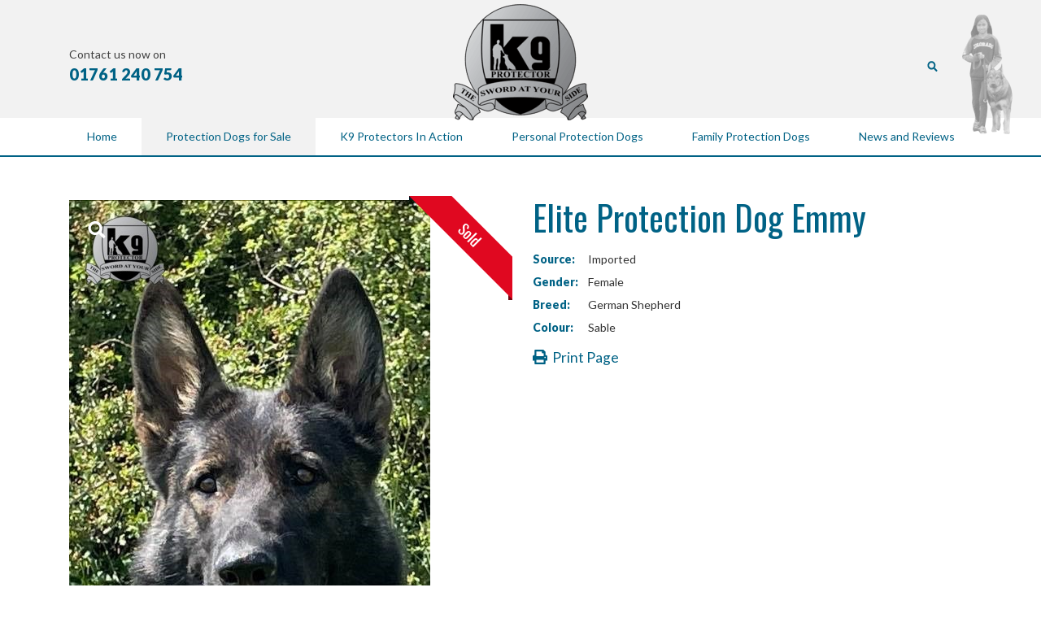

--- FILE ---
content_type: text/html
request_url: https://www.k9protector.co.uk/protection-dogs-for-sale/176/trained-dog-for-sale/
body_size: 7404
content:
<!DOCTYPE html>
<html lang="en">
<head>
<meta charset="utf-8" />
<title>trained&#45;dog&#45;for&#45;sale</title>
<meta name="robots" content="index,follow" />
<meta name="Googlebot" content="index,follow" />
<meta name="revisit-after" content="14 days" />
<meta name="author" content="Valborg Canine Ltd" />
<meta name="geo.country" content="GB" />
<meta name="viewport" content="width=device-width" />
<link rel="shortcut icon" href="/favicon.ico" />
<link rel="icon" href="/favicon.ico" type="image/x-icon" />
<link rel="apple-touch-icon" href="/img/ios/iTunesArtwork@1x.png" />
<link rel="apple-touch-icon" sizes="76x76" href="/img/ios/AppIcon.appiconset/Icon-App-76x76@1x.png" />
<link rel="apple-touch-icon" sizes="120x120" href="/img/ios/AppIcon.appiconset/Icon-App-60x60@2x.png" />
<link rel="apple-touch-icon" sizes="152x152" href="/img/ios/AppIcon.appiconset/Icon-App-76x76@2x.png" />
<link rel="apple-touch-startup-image" href="/img/android/playstore-icon.png" />
<link rel='stylesheet' href='https://maxcdn.bootstrapcdn.com/bootstrap/3.3.7/css/bootstrap.min.css' integrity='sha384-BVYiiSIFeK1dGmJRAkycuHAHRg32OmUcww7on3RYdg4Va+PmSTsz/K68vbdEjh4u' crossorigin='anonymous' />
<script defer src='/css/fontawesome-all.min.js'></script>
<link rel='stylesheet' href='/css/screen.min.css?v=47' type='text/css' media='screen' />
<link rel='stylesheet' href='/css/style.min.css?v=39' type='text/css' media='screen' />
<link rel='stylesheet' href='/css/print.min.css?v=42' type='text/css' media='print' />
<link href="/css/fancybox/source/jquery.fancybox.css?v=2.1.5" rel="stylesheet" type="text/css" media="screen" />
<link rel="canonical" href="https://www.k9protector.co.uk/protection-dogs-for-sale/176/trained-dog-for-sale/" />
<script src="//ajax.googleapis.com/ajax/libs/jquery/1.12.4/jquery.min.js"></script><!-- Google tag (gtag.js) -->
<script async src="https://www.googletagmanager.com/gtag/js?id=G-SV5QYCEE0W"></script>
<script>
  window.dataLayer = window.dataLayer || [];
  function gtag(){dataLayer.push(arguments);}
  gtag('js', new Date());

  gtag('config', 'G-SV5QYCEE0W');
</script><script src='https://www.google.com/recaptcha/api.js'></script>
</head>
<body>
<header>
<div class="headerbg">
<div class="container">		
<div class="col-md-4 col-sm-4 col-xs-12 noprint">
<div class="headertxt">Contact us now on</div>
<div class="headertel">01761 240 754</div>      
</div>
<div class="col-md-4 col-sm-4 col-xs-12">
<div id="sitelogo">
<a href="/" rel="home"><img src="/img/k9-protector.png" alt="K9 Protector Ltd" title="K9 Protector Ltd"></a>
</div>      
</div>
<div class="col-md-4 col-sm-4 col-xs-12 noprint">
<div class="header2">
<div id="srchouter">
<a onclick="ToggleDiv('srch','block');ToggleDiv('srchbtn','inline-block');ToggleDiv('srchicon','none');ToggleDiv('headertxt','none');" href="javascript:;" title="search our site"><span id="srchicon" style="display: inline-block;" class="fas fa-search"></span></a>
<a href="javascript:;" onclick="document.forms['search'].submit(); return false;"><span id="srchbtn" style="display: none;" class="fas fa-search"></span></a>
<div id="srch" style="display: none;">
<form id="search" name="search" method="get" action="/family-protection-dogs/">
<label for="q"></label>
<input name="q" type="search" id="q" value="Search" size="35" onfocus="if(this.value=='Search')this.value=''; this.style.color = '#000'"  maxlength="99"/><input name="issrch" type="hidden" value="Y" />
</form>
</div>
</div>
</div>
</div>
<div class="headerbgimg noprint"></div>
</div>	
<div id="topbar">
<div class="container">
<nav>
<div id="topmenu">
<ul><li class="menuitm has-sub"><a href="https://www.k9protector.co.uk/"><span>Home</span></a><ul><li><a href="https://www.k9protector.co.uk/6/Contact/"><span>Contact</span></a></li><li><a href="https://www.k9protector.co.uk/3/Protection-dog-suppliers/"><span>Our Heritage</span></a></li><li><a href="https://www.k9protector.co.uk/20/family-security-dogs/"><span>Trusted Choice</span></a></li><li><a href="https://www.k9protector.co.uk/9/Testimonials/"><span>Testimonials</span></a></li><li><a href="https://www.k9protector.co.uk/8/protection-dog-trainers/"><span>Protection Dog Trainers</span></a></li></ul></li><li class="menuitm active"><a href="https://www.k9protector.co.uk/family-protection-dogs/"><span>Protection Dogs for Sale</span></a>
<ul class="sub-menu">
       
<li><a href="https://www.k9protector.co.uk/protection-dogs/1/elite-protection-dogs-for-sale/">Elite Protection Dogs For Sale</a></li>       
<li><a href="https://www.k9protector.co.uk/protection-dogs/9/trained-protection-dog-for-sale/">Chimera Program</a></li>       
<li><a href="https://www.k9protector.co.uk/protection-dogs/6/protection-dog-puppies-for-sale/">German Shepherd Puppies For Sale</a></li>       
<li><a href="https://www.k9protector.co.uk/protection-dogs/4/protection-dogs-sold-uk/">Protection Dogs Sold </a></li>
</ul>
</li><li class="menuitm"><a href="https://www.k9protector.co.uk/43/protector-dogs-in-action/"><span>K9 Protectors In Action</span></a></li><li class="menuitm has-sub"><a href="https://www.k9protector.co.uk/16/personal-protection-dogs/"><span>Personal Protection Dogs</span></a><ul><li><a href="https://www.k9protector.co.uk/23/maintenance-programme/"><span>Maintenance programme</span></a></li><li><a href="https://www.k9protector.co.uk/11/protection-dog-training/"><span>Protection dog training</span></a></li><li><a href="https://www.k9protector.co.uk/46/how-to-buy-protection-dogs/"><span>How much do protection dogs cost</span></a></li></ul></li><li class="menuitm has-sub"><a href="https://www.k9protector.co.uk/28/family-protection-dogs/"><span>Family Protection Dogs</span></a><ul><li><a href="https://www.k9protector.co.uk/27/protection-dogs-with-children/"><span>Elite Protection dogs with children</span></a></li><li><a href="https://www.k9protector.co.uk/21/family-protection-dogs/"><span>Family protection dog FAQs</span></a></li><li><a href="https://www.k9protector.co.uk/26/protection-dog-kennels/"><span>Protection dog facilities</span></a></li><li><a href="https://www.k9protector.co.uk/29/protection-guard-dog-puppies/"><span>Puppies and juveniles</span></a></li><li><a href="https://www.k9protector.co.uk/46/how-to-buy-protection-dogs/"><span>How to buy protection dogs</span></a></li></ul></li><li class="menuitm has-sub"><a href="https://www.k9protector.co.uk/blog/"><span>News and Reviews</span></a>
<ul class="sub-menu">       
<li><a href="https://www.k9protector.co.uk/blog/3/K9-Protector-dog-reviews/">K9 Protector dog reviews</a></li>       
<li><a href="https://www.k9protector.co.uk/blog/1/Protection-dog-news/">Protection dog news</a></li>       
<li><a href="https://www.k9protector.co.uk/blog/2/Protection-dog-case-studies/">Protection dog case studies</a></li> 
<li><a href="/blog/">View All Articles</a></li>
<li><a href="/blog/">Archive</a>
<ul class="sub-menu">       
<li><a title="click to show all the articles for this year" href="https://www.k9protector.co.uk/blog/?yr=2025">2025</a></li>       
<li><a title="click to show all the articles for this year" href="https://www.k9protector.co.uk/blog/?yr=2024">2024</a></li>       
<li><a title="click to show all the articles for this year" href="https://www.k9protector.co.uk/blog/?yr=2023">2023</a></li>       
<li><a title="click to show all the articles for this year" href="https://www.k9protector.co.uk/blog/?yr=2022">2022</a></li>       
<li><a title="click to show all the articles for this year" href="https://www.k9protector.co.uk/blog/?yr=2021">2021</a></li>       
<li><a title="click to show all the articles for this year" href="https://www.k9protector.co.uk/blog/?yr=2020">2020</a></li>       
<li><a title="click to show all the articles for this year" href="https://www.k9protector.co.uk/blog/?yr=2019">2019</a></li>       
<li><a title="click to show all the articles for this year" href="https://www.k9protector.co.uk/blog/?yr=2018">2018</a></li>       
<li><a title="click to show all the articles for this year" href="https://www.k9protector.co.uk/blog/?yr=2017">2017</a></li>       
<li><a title="click to show all the articles for this year" href="https://www.k9protector.co.uk/blog/?yr=2015">2015</a></li>       
<li><a title="click to show all the articles for this year" href="https://www.k9protector.co.uk/blog/?yr=2014">2014</a></li>       
<li><a title="click to show all the articles for this year" href="https://www.k9protector.co.uk/blog/?yr=2013">2013</a></li>       
<li><a title="click to show all the articles for this year" href="https://www.k9protector.co.uk/blog/?yr=2012">2012</a></li>       
<li><a title="click to show all the articles for this year" href="https://www.k9protector.co.uk/blog/?yr=2011">2011</a></li></ul></li>
</ul></li></ul>
</div>
</nav>	
</div>
</div><div class="slideline"></div>
</div>	
</header>		
<div class="container">
<main id="main" class="maincol">
<section>

<!--
<div class="prodbackbutton">
</div>-->
<div itemscope itemtype="http://schema.org/Product" class="proddetailswrapper">
<div class="mproddetailstitle">
<div class="h1">Elite Protection Dog Emmy</div>
</div> 
<div class="col-md-6 col-sm-6 col-xs-12">

<div class="proddetailsimg">
<a data-fancybox-group="gallery" title="Elite Protection Dog Emmy" class="fancybox-effects-b" href="/uploads/products/206788383_4188643754515905_5425362468355703478_n.jpg">
<img itemprop="image" class="watermark" src="/uploads/products/d-206788383_4188643754515905_5425362468355703478_n.jpg" alt="Elite Protection Dog Emmy">
<div class="enlarge"><span class="fas fa-search"></span></div><div class="soldicon"></div>
</a>
</div>   
<div id="proddetailsthumbs"><div class="proddetailsthumb col-md-3 col-sm-3 col-xs-6">
<a data-fancybox-group="gallery" title="Elite Protection Dog Emmy" class="fancybox-effects-b" href="/uploads/products/205151283_4188643907849223_3401146581998343045_n.jpg"><img src="/uploads/products/s-205151283_4188643907849223_3401146581998343045_n.jpg" alt="Elite Protection Dog Emmy"></a>
</div><div class="proddetailsthumb col-md-3 col-sm-3 col-xs-6">
<a data-fancybox-group="gallery" title="Elite Protection Dog Emmy" class="fancybox-effects-b" href="/uploads/products/DSC_0012__2_.jpg"><img src="/uploads/products/s-DSC_0012__2_.jpg" alt="Elite Protection Dog Emmy"></a>
</div><div class="proddetailsthumb col-md-3 col-sm-3 col-xs-6">
<a data-fancybox-group="gallery" title="Elite Protection Dog Emmy" class="fancybox-effects-b" href="/uploads/products/203614914_4188644157849198_2917365802242714938_n.jpg"><img src="/uploads/products/s-203614914_4188644157849198_2917365802242714938_n.jpg" alt="Elite Protection Dog Emmy"></a>
</div><div class="proddetailsthumb col-md-3 col-sm-3 col-xs-6">
<a data-fancybox-group="gallery" title="Elite Protection Dog Emmy" class="fancybox-effects-b" href="/uploads/products/DSC_0050__2_.jpg"><img src="/uploads/products/s-DSC_0050__2_.jpg" alt="Elite Protection Dog Emmy"></a>
</div>
<div class="clear"></div>
<div class="clear"></div>
</div>
<div class="clear"></div>
</div>
<div class="col-md-6 col-sm-6 col-xs-12" id="proddetcol2">
<div class="proddetailstitle"><h1 itemprop="name">Elite Protection Dog Emmy</h1></div> 
<div class="proddetailsitem"><strong>Source:</strong> Imported</div> 
<div class="proddetailsitem"><strong>Gender:</strong> Female</div> 
<div class="proddetailsitem"><strong>Breed:</strong> German Shepherd</div> 
<div class="proddetailsitem"><strong>Colour:</strong> Sable</div>			
<div class="proddetailsprint"><a class="nomobile noipad" title="Print This Page" href="javascript:void(0);" onclick="window.print()" rel="nofollow"><i class="fas fa-print"></i>&nbsp;&nbsp;Print Page</a></div>
</div>
<div class="clear"></div>

<div id="tabcontainer">
<ul class="tabmenu"><li id="tab1" class="active">About this dog</li><li id="tab2">Health records</li><li id="tab3">Handover period</li><li id="tab4">Typical aspects of obedience</li>
</ul>
<div class="clear"></div>    
<div class="tabcontent tab1" itemprop="description"><h2 class="onlyprint">About the dog</h2><p>Elite Protection Dog Emmy comes from some top German working bloodlines. She oozes quality in her movement as she runs and her personality is cheerful and open. Lets talk about the sharp end now, Emmy has a skill set that will protect her family from high levels of threat she is very capable and whilst her day to day character is that of a lovable family pet when she steps into defensive mode she is a force to be reckoned with. Available to view and reserve now</p></div><div class="tabcontent tab2"><h2 class="onlyprint">Health records</h2><p>Hip and elbow screening</p></div><div class="tabcontent tab3"><h2 class="onlyprint">Handover period</h2><p>Ask during the covid restrictions</p></div><div class="tabcontent tab4"><h2 class="onlyprint">Typical aspects of obedience</h2><p>Competition Level</p></div>
</div></div>
	
</section>
</main>
</div>
<div class="socialbar noprint">
<div class="container">
<div class="menu-social-container">
<ul class="social-menu-widget">					
<li><a title="find us on Facebook" href="https://en-gb.facebook.com/K9Protector/" target="_blank"><i style="color:#3b5998" class="fab fa-facebook"></i></a></li>					
<li><a title="find us on YouTube" href="https://m.youtube.com/channel/UCfnjKCnfUWpSWl-WNCNOPgg" target="_blank"><i style="color:#ff0000" class="fab fa-youtube"></i></a></li>
</ul>
</div>
</div>
</div><div id="footertop"><div class="container"></div></div>
<footer>
<div id="footer">
<div class="container">	
<div class="col-md-3 col-sm-6 col-xs-12">
<nav>
<div class="menufooter">
<ul><li><i class="far fa-chevron-right"></i><a href="https://www.k9protector.co.uk/">Home</a></li>
<li><i class="far fa-chevron-right"></i><a href="https://www.k9protector.co.uk/6/Contact/">Contact</a></li>
<li><i class="far fa-chevron-right"></i><a href="https://www.k9protector.co.uk/3/Protection-dog-suppliers/">Heritage</a></li>
<li><i class="far fa-chevron-right"></i><a href="https://www.k9protector.co.uk/blog/">Blog</a></li>
<li><i class="far fa-chevron-right"></i><a href="https://www.k9protector.co.uk/33/Privacy-Policy/">Privacy Policy</a></li>
<li><i class="far fa-chevron-right"></i><a href="https://www.k9protector.co.uk/sitemap/">Site Map</a></li>
</ul>
</div>
</nav>                         	
</div>
<div class="col-md-3 col-sm-6 col-xs-12">
<nav>
<div class="menufooter">
<ul><li><i class="far fa-chevron-right"></i><a href="https://www.k9protector.co.uk/family-protection-dogs/">Protection Dogs For Sale</a></li>
<li><i class="far fa-chevron-right"></i><a href="https://www.k9protector.co.uk/43/Protector-dogs-in-action/">Protection Dog Videos</a></li>
<li><i class="far fa-chevron-right"></i><a href="https://www.k9protector.co.uk/16/Personal-Protection-Dogs/">Protection Dogs</a></li>
<li><i class="far fa-chevron-right"></i><a href="https://www.k9protector.co.uk/9/Testimonials/">Happy owners</a></li>
</ul>
</div>
</nav>                         	
</div>
<div class="col-md-3 col-sm-6 col-xs-12 footaddr">
<p>Protection dogs for the family. K9 Protector are the leading specialists in providing family protection dogs that are highly trained security guard dogs in obedience and protection for you and your family.</p>
</div>
<div class="col-md-3 col-sm-6 col-xs-12 footaddr">
<p><strong>K9 Protector</strong><br />Strapestone Kennels<br />Old Down Road<br />Emborough<br />Bath<br />Somerset<br />BA3 4EG<br />UK</p>
<p>t: 01761 240 754<br />e: <a href="mailto:info@k9protector.co.uk">info@k9protector.co.uk</a>&nbsp;</p>
</div>	
</div>		
</div>
<div id="footerbar">
<div class="container">
<div class="col-md-6 col-sm-12 col-xs-12 copyright">
&copy;&nbsp;2026&nbsp;K9 Protector Ltd&nbsp;&nbsp;|&nbsp;&nbsp;All Rights Reserved
</div>
<div class="col-md-6 col-sm-12 col-xs-12 textright nomobile">
Website design by <strong>aprompt</strong>
</div>
</div>		
</div>
</footer>
<script src="//ajax.googleapis.com/ajax/libs/jquery/1.12.4/jquery.min.js"></script>
<script src="/jscript/jquery.slicknav.min.js"></script>
<script src="/jscript/sitejs.min.js"></script>
<script src="/css/fancybox/source/jquery.fancybox.pack.js?v=2.1.5"></script>
<script src="/css/fancybox/source/helpers/jquery.fancybox-media.js?v=1.0.6"></script>
<script>
$(document).ready(function() {
$(".various").fancybox({
fitToView	: true,
width		: '70%',
height		: '70%',
autoSize	: true,
closeClick	: false,
openEffect	: 'elastic',
closeEffect	: 'elastic',
protect: true,
helpers: {
media: {}
}
});
$(".fancybox-effects-b").fancybox({
fitToView	: true,
width		: '70%',
height		: '70%',
autoSize	: true,
closeClick	: true,
openEffect	: 'elastic',
closeEffect	: 'elastic',
protect: true,
beforeShow: function () {
$('<div class="watermarkfb"></div>')
.bind("contextmenu", function (e) {
return false; 
})
.prependTo( $.fancybox.inner );   
}
});
$(".fancybox").fancybox({
fitToView	: true,
width		: 'auto',
height		: 'auto',
autoSize	: true,
closeClick	: true,
openEffect	: 'elastic',
closeEffect	: 'elastic',
protect: true
});
});
</script>
<script src="/jscript/prodtabs.js"></script>
<script>	
$(document).ready(function(){
$(".slideToggle").click(function(){
$(".prodenquiry").slideToggle();
});
});
</script>
<script src="/jscript/jquery.watermark.min.js"></script>
<script src="/jscript/k9wmark.js"></script><div class="print"><div id="printcopyright">Copyright&nbsp;&copy;&nbsp;2026&nbsp;K9 Protector Ltd&nbsp;&nbsp;|&nbsp;&nbsp;All&nbsp;Rights&nbsp;Reserved</div></div><div class="print">
<div class="printaddr">K9 Protector<br />
Strapestone Kennels<br />
Old Down Road<br />
Emborough<br />
Bath<br />
Somerset<br />
BA3 4EG<br />
UK<br />
<br />
t: 01761 240754<br />
e: info@k9protector.co.uk<br />
www.k9protector.co.uk</div>
<div class="clear"></div>
</div>
</body>
</html>

--- FILE ---
content_type: text/css
request_url: https://www.k9protector.co.uk/css/screen.min.css?v=47
body_size: 14567
content:
@charset "UTF-8";@import url(https://fonts.googleapis.com/css?family=Lato:400,900);@import url(https://fonts.googleapis.com/css?family=Oswald:300,400,700);.editbar,.textcentre{text-align:center}.clear,.featured,.homecats,.lqlbar,.newsbar,.socialbar{clear:both}#tabcontainer ul,.maincol li,.menufooter li,ul{list-style-type:none}#topmenu a,.headertel a,.headertel a:hover,.headertxt a,.headertxt a:hover,.menufooter li a,.newscontainer,.newscontainer .newsmore a:hover,.newscontainer .newstitle a,.newscontainer .newstitle a:hover,.newsmorebtn,.newstitle,.social-menu-widget a svg,a,a:hover{text-decoration:none}.redtext{color:#e00820}.greentext{color:#090}#footer,#footer a,#tabcontainer ul.tabmenu li,.fa-caret-left,.fa-caret-right,.fa-search,.fa-search a,.featuredtitle,.h1,.headertel,.headertel a,.homecattitle h3,.homecattitle h3 a,.montxt,.proddetailsitem strong,.prodgridtitle h3,.prodgridtitle h3 a,.social-menu-widget li:hover a svg,a,h1,h2,h3,h4,hr{color:#006285}.yrtxt{color:#676458}.currentpg,.lql-btn a:hover,.lql-btn:hover a,a:hover{color:#000}.headertxt,.headertxt a{color:#414141}#tabcontainer ul.tabmenu li.active,#topmenu ul li ul li a,.blog_categories li.active .fa-chevron-right,.blog_categories li.active a,.blog_categories li:hover .fa-chevron-right,.blog_categories li:hover a,.enlarge .fa-search,.enqfrmbtn input,.homecat:hover .homecatbtn,.lql-btn,.lql-btn a,.lql-title,.lql-title a,.navfirst,.navfirst a,.navprev,.navprev a,.proddetailsenqbtn a,.proddetailsvid:hover .fa-youtube,.proddetailsvid:hover a,.prodgrid:hover .prodgridbtn a,.qltitle .fa-chevron-right,.qltitle a,.readmore:hover a,.slicknav_nav a{color:#fff}.blog_categories li a,.homecat a .homecattxt,.prodgrid a .prodgridtxt,body{color:#323232}.nonactivelink{color:#80b1c2}.fa-youtube{color:red}#topbar,.lql-btn:hover,.slicknav_icon-bar,body{background-color:#fff}#quicklinks,#tabcontainer ul.tabmenu li.active,#topmenu ul li ul li.active,#topmenu ul li ul li:hover,.blog_categories li.active,.blog_categories li:hover,.enqfrmbtn input,.homecat:hover .homecatbtn,.navfirst,.proddetailsenqbtn,.proddetailsvid:hover,.prodgrid:hover .prodgridbtn,.readmore:hover,.slicknav_menu,hr{background-color:#006285}.slicknav_nav .slicknav_row:hover{background-color:#077096}#footerbar,#proddetailsthumbs,#tabcontainer ul.tabmenu li,#topmenu ul li.active,#topmenu ul li:hover,.headerbg,.homecat,.newsbar-post,.newsnavbar,.proddetailsenqarea,.prodgrid,.prodnavbar{background-color:#f2f2f2}#topmenu ul li ul,.enqfrmbtn input:hover,.navprev,.proddetailsenqbtn:hover{background-color:#077096}.qlbox:hover{background-color:#005472}#srch input,.enqfrminput input,.enqfrminput select,.enqfrminput2 input,.enqfrminput3 input,.enqfrmtextarea textarea,.search-field{border:1px solid #006285}#topmenu ul li ul li{border-bottom:1px #006285 solid}.homecatbtn,.prodgridbtn{border:2px solid #006285}.lql-btn{border:2px solid #fff}.proddetailsvid,.readmore{border:2px solid #006285}.slideline{border-bottom:2px #006285 solid;margin-top:-2px}.print,form,ul{margin:0}.blog_categories ul{border-bottom:1px #dbdad4 solid}.entry-footer{border-top:1px #006285 solid}.tabcontent{border:1px solid #f3f3f3}#tabcontainer ul.tabmenu li{border-bottom:1px #f3f3f3 solid}a,abbr,acronym,address,applet,article,aside,audio,big,body,canvas,center,cite,code,dd,del,details,dfn,div,dl,dt,embed,fieldset,figcaption,figure,footer,form,h1,h2,h3,h4,h5,h6,header,hgroup,html,iframe,img,ins,kbd,label,legend,mark,menu,nav,object,output,pre,q,ruby,s,samp,section,small,span,strike,summary,time,tt,var,video{margin:0;padding:0;border:0;font:inherit;vertical-align:baseline}.h1,body,h1{font-weight:400}article,aside,details,figcaption,figure,footer,header,hgroup,menu,nav,section{display:block}body{line-height:1;font-family:Lato,sans-serif;font-size:87.5%}ol,ul{list-style:none}q{quotes:none}q:after,q:before{content:'';content:none}.clearfix:after{content:".";display:block;clear:both;visibility:hidden;line-height:0;height:0}.clearfix{display:inline-block}html[xmlns] .clearfix{display:block}* html .clearfix{height:1%}.h1,h1,h2,h3,h4,h5,h6{font-family:Oswald,sans-serif}input,select,textarea{font-family:Arial,sans-serif}#srch input,.enqfrminput input,.enqfrminput select,.enqfrminput2 input,.enqfrminput3 input,.enqfrmtextarea textarea,.search-field{font-family:"Helvetica Neue",Helvetica,Arial,sans-serif}hr{border:none;height:1px}.h1,.searchRes_h2,h1,h2,h3{line-height:normal}body,html{height:100%}ul{padding:0}.editbar,.editbar svg{padding:5px}.h1,h1{font-size:300%}h2{font-size:200%}h3{font-size:175%}h4{font-size:150%}h2,h3{font-weight:300}img{border:0}input,select,textarea{font-size:100%;font-weight:400}.relative{position:relative}.outercontainer{width:100%;overflow:auto}button:disabled,input[type=submit]:disabled{background-color:#e9e9e9;color:grey;border:1px solid #a5a5a5}.editbar{position:fixed;right:10px;top:10px;z-index:99999;background-color:#f0f0f0;border-radius:5px;-moz-border-radius:5px;-webkit-border-radius:5px}.headerbg .container,.locationmap{position:relative}.editbar svg:hover{opacity:.5}.print{padding:0;visibility:hidden;display:none}h2,h3,h4{margin-bottom:.5em}.editbarlink2,.textright{text-align:right}.textleft{text-align:left}#sitelogo,.articlecontainer .newscaldte,.enqfrmbtn input,.featuredcell,.featuredtitle,.homecat,.homecatbtn,.lqlbar,.maincol h1,.menu-social-container,.newscaldte,.newsnavbar,.readmore,.socialbar,ul.social-menu-widget{text-align:center}.pictureRight,.pictureright{float:right;margin-left:1em}.pictureLeft,.pictureleft{float:left;margin-right:1em}.centre{display:block;margin-left:auto;margin-right:auto}.fltright{float:right}.fltleft{float:left}#map_canvas img{max-width:none!important;background:0 0!important}.headerbgimg,.qlbox,.qlcontainer{background-repeat:no-repeat}h1{margin-bottom:1em}a+ul,h1+div,h2+p{padding-top:1em}h1+h2,h2+h3,h2+ul{padding-top:.75em}h2{margin-top:1em}h3{margin-top:0}h4{margin-top:.5em}.pad5r{padding-right:.375em}.pad5l{padding-left:.375em}.pad5t{padding-top:.375em}.pad5b{padding-bottom:.375em}.pad10l{padding-left:.75em}.pad10t{padding-top:.75em}.pad10r{padding-right:.75em}.pad10b{padding-bottom:.75em}.pad20r{padding-right:1.5em}.pad20l{padding-left:1.5em}.pad20t{padding-top:1.5em}.pad20b{padding-bottom:1.5em}.marginput2{margin-right:2%}.locationmap{width:640px;height:400px;margin-top:.75em}.enqfrmbtn,.enqfrmchck,.enqfrminput,.enqfrmtextarea,.search-field{width:100%;margin-bottom:.75em}.enqfrminput2,.enqfrminput3{float:left;width:49%;margin-bottom:.75em}.enqfrminput input,.enqfrminput select,.enqfrminput2 input,.enqfrminput3 input,.enqfrmtextarea textarea,.search-field{line-height:1.2em}.enqfrminput input,.enqfrminput2 input,.enqfrminput3 input,.enqfrmtextarea textarea,.search-field{width:100%;padding:.9em;font-size:92.3%;box-sizing:border-box;-webkit-box-sizing:border-box;-moz-box-sizing:border-box}.enqfrminput select{width:100%;font-size:92.3%;padding:.9em;box-sizing:border-box;-webkit-box-sizing:border-box;-moz-box-sizing:border-box}.enqfrmtextarea textarea{width:100%;height:14em;line-height:1.5em;box-sizing:border-box;-webkit-box-sizing:border-box;-moz-box-sizing:border-box}.enqfrmbtn input{display:inline-block;width:auto;height:auto;line-height:2em;margin-top:.77em;padding:.75em 1.5em;border:none;font-size:1em;-webkit-transition:background-color .3s;transition:background-color .3s}.search-field,input[type=search]{width:100%}.enqfrminput label,.enqfrmlabel label,.enqfrmtextarea label{font-size:92.3%}#srch,.headerbgimg{z-index:0;position:absolute}.headerbgimg{bottom:-20px;right:-20px;width:62px;height:147px;background-image:url(../img/headerbg.png);background-position:right center}#sitelogo{padding:5px 0 0;margin-bottom:-5px}#sitelogo img{max-width:100%;height:auto}.headertxt{display:block;font-weight:400;font-size:1em;padding:4.25em 0 .5em}.headertel{display:block;font-weight:900;font-size:1.4285em}.feattitle,.qltitle{font-weight:300;font-family:Oswald,sans-serif}.header2{padding:5em 0 0}#srchouter{float:right;position:relative;margin-right:40px;padding:0}.fa-search{padding-top:5px;font-size:1.25em}#srch{top:-3px;right:-5px;width:17.85em;height:32px}#srch input{padding:.5em 1em;height:32px;font-size:87.5%;width:16.85em;box-sizing:border-box;-webkit-box-sizing:border-box;-moz-box-sizing:border-box;border-radius:5px;-moz-border-radius:5px;-webkit-border-radius:5px}.qlcontainer{min-height:183px;padding-left:245px;background-image:url(../img/quicklinkbg.png);background-position:left bottom}.qlbox{min-height:183px;padding-left:167px;background-image:url(../img/qlbox.png);background-position:40px center;-webkit-transition:background-color .3s;transition:background-color .3s}.featuredimg,.homecatimg,.lqlbar,.newsbar-image{background-position:center center;background-size:cover;background-repeat:no-repeat}.qltitle{padding-top:70px;font-size:220%}.qltitle .fa-chevron-right{font-size:80%}.featured{margin-bottom:3em;padding:0}.featuredtitle{font-family:Oswald,sans-serif;margin-top:1em;margin-bottom:1em;font-size:300%}.featuredimg{height:217px;margin-bottom:.875em}.feattitle{height:60px;overflow:hidden;line-height:150%;font-size:150%}.homecats{width:100%;margin-top:1em;margin-bottom:1em}.homecat{padding-bottom:1em;-webkit-transition:background .3s;transition:background .3s}.homecatimg{height:205px;margin-bottom:.875em}.homecattitle h3,.homecattxt{margin-bottom:.5em;padding-left:10px;padding-right:10px}.homecattitle h3{font-family:Oswald,sans-serif;font-size:214%;box-sizing:border-box;-webkit-box-sizing:border-box;-moz-box-sizing:border-box}.homecattxt{min-height:50px;line-height:150%;box-sizing:border-box;-webkit-box-sizing:border-box;-moz-box-sizing:border-box}.homecatbtn,.lql-btn{font-size:17px;line-height:44px;height:48px;font-weight:300;display:inline-block;font-family:Oswald,sans-serif;text-transform:uppercase}.homecatbtn{margin-top:1em;width:165px;border-radius:24px;-moz-border-radius:24px;-webkit-border-radius:24px;-webkit-transition:background .3s;transition:background .3s}.lqlbar a,.newsbar-title{-webkit-transition:color .3s}.lqlbar{margin-top:.5em;padding-top:200px;padding-bottom:200px;box-shadow:inset 0 0 0 1000px rgba(0,0,0,.5)}.lqlbar a{transition:color .3s}.lql-btn{margin-top:30px;width:170px;border-radius:24px;-moz-border-radius:24px;-webkit-border-radius:24px;-webkit-transition:background .3s;transition:background .3s}.lql-title{font-family:Oswald,sans-serif;font-weight:300;font-size:300%;line-height:125%;text-shadow:0 0 1px #222,0 0 1px #222}.lqlbar:hover .lql-title{text-shadow:none}.newsbar{padding-top:4em;padding-bottom:1em}.newsbar-post{width:99%;line-height:150%;text-align:center;box-sizing:border-box;-webkit-box-sizing:border-box;-moz-box-sizing:border-box}.newsbar-image{height:185px;background-color:#fff}.newsbar-title{font-size:175%;font-weight:400;height:95px;line-height:125%;padding-top:25px;padding-left:10px;padding-right:10px;overflow:hidden;transition:color .3s}.newsbar-summary{height:80px;padding-left:10px;padding-right:10px;box-sizing:border-box;-webkit-box-sizing:border-box;-moz-box-sizing:border-box;overflow:hidden}.readmore{font-family:Oswald,sans-serif;text-transform:uppercase;display:inline-block;font-weight:400;font-size:16px;line-height:36px;margin:5px auto 15px;width:120px;height:40px;border-radius:20px;-moz-border-radius:20px;-webkit-border-radius:20px;-webkit-transition:color .3s;transition:color .3s}.socialbar{padding-top:2em;padding-bottom:0}.menu-social-container{padding:0;margin:0 auto;display:table;width:auto;overflow:hidden}ul.social-menu-widget{min-width:696px;list-style:none}.social-menu-widget li{display:inline;padding:0 10px 0 0;list-style:none;line-height:1}.social-menu-widget a svg{-webkit-transition:color .3s;transition:color .3s}.social-menu-widget a{font-size:35px}.social-menu-widget a:hover svg{color:#fff!important}.screen-reader-text:active,.screen-reader-text:focus,.screen-reader-text:hover{background-color:#f1f1f1;border-radius:3px;box-shadow:0 0 2px 2px rgba(0,0,0,.6);clip:auto!important;color:#21759b;display:block;font-size:14px;font-size:.875rem;font-weight:700;height:auto;left:5px;line-height:normal;padding:15px 23px 14px;text-decoration:none;top:5px;width:auto;z-index:100000}.newscaldte,.newscontainer{-moz-box-shadow:0 0 7px 0 rgba(153,153,153,.5)}#footer,.maincol{line-height:150%;display:block;clear:both}.maincol{padding:3.75em 0 3em;font-size:100%}.maincol img{max-width:100%;height:auto}.maincol ol,.maincol ul{padding-left:1em;margin:0}.maincol li{padding:0 0 .75em 1.5em;background-image:url(../img/bullet.png);background-repeat:no-repeat;background-position:left .1em}.maincol ol li{list-style-type:decimal;background-image:none;padding:0 0 .7em 1.5em;list-style-position:inside;display:block;position:relative}.maincol ol li ol{margin-left:2em}.maincol ol{counter-reset:item}.maincol ol li:before{content:counters(item,".")".";counter-increment:item;position:absolute;margin-right:100%;right:10px}#footertop{height:200px;background-image:url(../img/footer-line.png);background-repeat:repeat-x;background-position:center center}#footertop .container{height:200px;background-image:url(../img/footer-img.png),url(../img/k9-protector.png);background-repeat:no-repeat,no-repeat;background-position:1% top,center center}#footer{padding-top:.5em;padding-bottom:1em}#footerbar{font-size:80%;display:block;clear:both;padding-top:2em;padding-bottom:2em;line-height:150%}.blog-main,.blog-side{padding:40px 0;line-height:150%;float:left}.blogcontainer{display:flex;flex-flow:row wrap}.blog-main{width:70%}.blog-main img{max-width:100%;height:auto}.blog-side{width:26%;margin-right:4%}#newsouter,.articlecontainer,.newscol,.newscontainer,.newsnavbar,article{width:100%}.newscontainer,.newsmorebtn,.newstitle{line-height:normal;font-weight:400}.articlecontainer,.articlecontainer .newscol,.blogmenu,.newscontainer,.newscontainer .newscol,.newsnavnum,.newsnavpagenum,article{box-sizing:border-box;-webkit-box-sizing:border-box;-moz-box-sizing:border-box}.newsnavbar{overflow:hidden;margin:1.5em 0;padding:0;height:45px;line-height:45px}.newscontainer{margin:1.1em 0 2em;padding:1em;box-sizing:border-box;-webkit-box-sizing:border-box;-moz-box-sizing:border-box;clear:both;position:relative;border-radius:5px;-moz-border-radius:5px;-webkit-border-radius:5px 5px 5px 5px;-webkit-box-shadow:0 0 7px 0 rgba(153,153,153,.5);box-shadow:0 0 7px 0 rgba(153,153,153,.5);line-height:150%}.newscontainer .newstitle{font-family:Oswald,sans-serif;font-size:200%;font-weight:400;margin:0 0 .5em}.counttxt{font-size:.85em;font-weight:400}.newscontainer .readmore{float:left}.newscat{float:right;font-size:.85em;text-align:right;padding-top:2.5em;font-weight:600}.newscaldte{position:absolute;right:-77px;top:0;z-index:99;padding:10px;background-color:#fff;width:66px;height:auto;line-height:18px!important;font:400 13px/20px;border-radius:5px;-moz-border-radius:5px;-webkit-border-radius:5px;-webkit-box-shadow:0 0 7px 0 rgba(153,153,153,.5);box-shadow:0 0 7px 0 rgba(153,153,153,.5)}.hinge1,.hinge2{right:-17px;z-index:100;width:24px;height:6px;position:absolute}.hinge1{top:23px;background:#a6a6a6;background:-moz-linear-gradient(left,#a6a6a6 0,#d6d6d6 21%,#eaeaea 48%,#d6d6d6 76%,#afafaf 100%);background:-webkit-linear-gradient(left,#a6a6a6 0,#d6d6d6 21%,#eaeaea 48%,#d6d6d6 76%,#afafaf 100%);background:linear-gradient(to right,#a6a6a6 0,#d6d6d6 21%,#eaeaea 48%,#d6d6d6 76%,#afafaf 100%);border-radius:3px;-moz-border-radius:3px;-webkit-border-radius:3px}.hinge2{top:57px;background:#a6a6a6;background:-moz-linear-gradient(left,#a6a6a6 0,#d6d6d6 21%,#eaeaea 48%,#d6d6d6 76%,#afafaf 100%);background:-webkit-linear-gradient(left,#a6a6a6 0,#d6d6d6 21%,#eaeaea 48%,#d6d6d6 76%,#afafaf 100%);background:linear-gradient(to right,#a6a6a6 0,#d6d6d6 21%,#eaeaea 48%,#d6d6d6 76%,#afafaf 100%);border-radius:3px;-moz-border-radius:3px;-webkit-border-radius:3px}.articlecontainer .newscaldte{position:absolute;left:auto;right:0;top:-5px;padding:10px;background-color:#fff;width:56px;height:auto;line-height:18px!important;font:400 13px/20px Georgia,"Times New Roman",Times,serif;border-radius:5px;-moz-border-radius:5px;-webkit-border-radius:5px;-webkit-box-shadow:0 0 7px 0 rgba(153,153,153,.5);-moz-box-shadow:0 0 7px 0 rgba(153,153,153,.5);box-shadow:0 0 7px 0 rgba(153,153,153,.5)}.yrtxt{display:block}.daynum{font-size:28px;padding:4px 0 8px;text-shadow:0 1px 0 rgba(255,255,255,.4)}.montxt{text-transform:uppercase;font-size:18px;text-shadow:0 1px 0 rgba(255,255,255,.4)}.newscontainer .newsdesc{margin:1em 0}.feedicon{vertical-align:middle;padding-right:.7em}.newsheader{padding:0 0 1em;position:relative;-moz-box-sizing:content-box;-webkit-box-sizing:content-box;box-sizing:content-box}.newsheading h1{margin:0}.newsheading{margin:0 60px 0 0;padding-top:.5em}.newsheading .newscat{margin:0}.entry-footer,.fbbar{margin-top:20px}.newstags{clear:both;padding:.5em 0 .7em;margin-bottom:.5em;font-size:.9em}.blog_categories{padding-bottom:25px}.blog_categories h4{font-family:Lato,sans-serif;padding:10px 0;font-size:1.428em;font-weight:400}.blog_categories ul{padding-bottom:1em}.blog_categories li{font-size:14px;padding:8px 12px;position:relative;-webkit-transition:color .3s;transition:color .3s}.blog_search,.entry-header{padding-bottom:15px}#topmenu li,.prodgrid{-webkit-transition:background .3s}.blog_categories li .fa-chevron-right{top:12px;right:10px;width:1em;height:1em;z-index:95;position:absolute;font-size:70%;font-weight:700}.blog_categories li:last-child{border-bottom:none}.cat-link{padding-left:15px}.entry-header h1{margin-bottom:5px;padding-bottom:5px}.entry-thumb{margin-bottom:20px}.entry-footer{padding-top:10px;padding-bottom:10px}.nav-links{display:block;clear:both;width:100%}.nav-next,.nav-previous{width:50%;float:left}.nav-next{text-align:right}#topmenu,#topmenu ul{text-align:center;padding:0}.post-navigation{margin-top:50px}#topmenu{display:block;margin:0}#topmenu ul{list-style:none;margin:0}#topmenu li{display:inline-block;position:relative;padding:16px 30px;transition:background .3s}#topmenu a{display:block;float:left}#topmenu ul ul{box-shadow:0 3px 3px rgba(0,0,0,.2);float:left;position:absolute;top:100%;left:-999em;z-index:99999;text-align:left}#topmenu ul ul li{border-left:none;border-right:none}#topmenu ul ul ul{left:-999em;top:0}#topmenu ul ul a{width:200px;float:none}#topmen ul ul li{padding:1em;margin:0;text-transform:none;font-size:14px;border-radius:0;-moz-border-radius:0;-webkit-border-radius:0}#topmenu ul ul a:hover{background:0 0}#topmenu ul li:hover>ul{left:0}#topmenu ul ul li:hover>ul{left:100%}.slicknav_menu{display:none}.menufooter{width:100%}.menufooter ul{padding:0 0 20px;margin:0}.menufooter li{padding:.25em 0;position:relative}.menufooter li a:hover{text-decoration:underline}.menufooter li .fa-chevron-right{padding-right:7px;padding-bottom:2px;font-size:150%;vertical-align:middle}table#team td,table#team2 td{vertical-align:top;padding:5px}.searchRes{padding-bottom:1em;line-height:150%}.navfirst,.navprev,.prodnavbar{line-height:45px;height:45px;padding:0;text-align:center}.searchRes_h2{font-weight:400;margin-top:1.5em;margin-bottom:1em;padding-bottom:0}.searchRes_h2 h2{text-transform:capitalize}.navfirst,.navprev,.proddetailsvid,.prodgridbtn{text-transform:uppercase;font-family:Oswald,sans-serif}.prodnavbar{overflow:hidden;margin:1.5em 0}.navfirst,.navprev{display:inline-block;width:100px;font-weight:300;font-size:120%;margin:0 -5px;float:left}.currentpg,.prodnavbar a:hover{font-weight:700}.navlast,.navnext{float:right}.currentpg{padding:.25em .4em}.prodnavbar a{padding:0 .35em}.prodgridsection{clear:both;width:100%;margin-top:2em;margin-bottom:1em}.prodgrid{text-align:center;padding-bottom:1em;margin-bottom:2em;transition:background .3s;position:relative}.prodgridimg{height:320px;background-repeat:no-repeat,no-repeat;background-position:left 20px top 20px,center center;background-size:auto,cover;margin-bottom:.875em}.prodgridtitle h3,.prodgridtxt{margin-bottom:.5em;padding-left:10px;padding-right:10px;box-sizing:border-box}.availicon,.reserved,.soldicon{width:127px;height:128px;position:absolute;top:-5px;right:-5px;z-index:999;background-repeat:no-repeat;background-position:center center}.reserved{background-image:url(../img/reserved.png)}.availicon{background-image:url(../img/available.png)}.soldicon{background-image:url(../img/sold.png)}.prodgridimg:hover{box-shadow:inset 0 0 0 1000px rgba(0,0,0,.3)}.prodgridtitle h3{font-family:Oswald,sans-serif;font-size:214%;font-weight:400;-webkit-box-sizing:border-box;-moz-box-sizing:border-box}.prodgridtxt{min-height:50px;line-height:150%;-webkit-box-sizing:border-box;-moz-box-sizing:border-box}.prodgridbtn{font-weight:300;display:inline-block;margin-top:1em;height:48px;line-height:44px;width:165px;font-size:17px;text-align:center;border-radius:24px;-moz-border-radius:24px;-webkit-border-radius:24px;-webkit-transition:background .3s;transition:background .3s}.proddetailswrapper{margin:0 0 1.6em;width:100%;position:relative}.prodbackbutton{margin-bottom:2em}.proddetailsimgcol img{max-width:100%;height:auto}.proddetailsimg{position:relative}.watermarkfb{position:absolute;top:0;left:0;width:100%;height:100%;background:url(/img/k9protectorlogo.png) left 20px top 20px no-repeat;z-index:1100}#greenbox,#greenbox2{background-color:#82c423}.enlarge{font-size:1.5em;width:auto;height:auto;position:absolute;top:1em;left:1em;z-index:999;text-align:center}.enlarge a:hover{text-decoration:none}#proddetailsthumbs{display:block;clear:both}.proddetailsthumb{padding-top:5px;padding-bottom:5px}.proddetailsthumb img{max-width:100%;height:auto}.proddetailstitle{margin-top:-10px;padding-top:0}.mproddetailstitle .h1,.proddetailstitle h1{margin-top:0;margin-bottom:.25em;text-align:left;padding:0}.proddetailscol{font-size:100%;font-weight:400;padding:0 0 .4em}.mproddetailstitle{display:none}.proddetailsitem{padding:0 0 .5em}.proddetailsitem strong{display:inline-block;width:65px}.proddetailsvid{text-align:center;display:inline-block;font-weight:400;font-size:16px;line-height:36px;margin:1em auto;width:137px;height:40px;border-radius:20px;-moz-border-radius:20px;-webkit-border-radius:20px;-webkit-transition:color .3s;transition:color .3s}.proddetailsprint{padding:.5em 0;font-size:125%}.proddetailswrapper input,.proddetailswrapper select,.proddetailswrapper textarea{line-height:1.1em}.prodenquiry{width:100%;height:auto;padding:20px;margin:0 0 1.5em;display:none;box-sizing:border-box;-webkit-box-sizing:border-box;-moz-box-sizing:border-box}#tabcontainer ul.tabmenu li,.proddetailsenqbtn{display:block;text-align:center;font-weight:400}.proddetailsenqbtn{font-family:Oswald,sans-serif;font-size:1.7em;line-height:50px;margin:1em 0 0;width:100%;height:50px;-webkit-transition:color .3s;transition:color .3s}#tabcontainer{clear:both;margin:2em 0 0;width:100%}#tabcontainer ul{margin:0;padding:0}#tabcontainer ul.tabmenu li{list-style-type:none;float:left;cursor:pointer;height:auto;margin:0 3px 0 0;padding:.5em 2em;background-image:none}#tabcontainer ul.tabmenu li:before{display:none}#tabcontainer ul.tabmenu li:last-child{margin-right:0}.tabcontent{text-align:left;margin-top:-1px}#greenbox,#redbox{margin-top:15px;margin-bottom:15px}.tabcontent.tab1{display:block;padding:1em}.tabcontent.tab2,.tabcontent.tab3,.tabcontent.tab4{display:none;padding:1em}#greenbox{color:#FFF;min-height:60px;padding-top:18px;padding-right:5px;padding-left:75px;font-weight:700;position:relative}#greenbox .fa-check-circle{font-size:250%;font-weight:400;position:absolute;top:10px;left:10px;z-index:999}#greenbox2,#redbox{color:#FFF;font-weight:700}#greenbox2{display:inline-block;width:auto;padding:5px;margin-top:10px;margin-bottom:10px;border-radius:5px;-moz-border-radius:5px;-webkit-border-radius:5px}#redbox{background-color:#DF4C4C;min-height:39px;position:relative;padding:18px 5px 10px 75px}#redbox a{text-decoration:underline}.dismiss{font-size:1em;width:auto;height:auto;font-weight:400;position:absolute;bottom:5px;right:5px;z-index:999;text-align:right}table#team{border-collapse:collapse;border-spacing:5px;width:100%}table#team td{text-align:center;width:33.333333%}table#team td img{max-width:100%;height:auto}table#team2{border-collapse:collapse;border-spacing:5px}table#team2 td{text-align:left}table#team2 td.img{width:300px}table#team2 td.img img{max-width:100%;height:auto}.textfieldInvalidFormatMsg,.textfieldMaxCharsMsg,.textfieldMaxValueMsg,.textfieldMinCharsMsg,.textfieldMinValueMsg,.textfieldRequiredMsg,.textfieldValidMsg{display:none}.textfieldInvalidFormatState .textfieldInvalidFormatMsg,.textfieldMaxCharsState .textfieldMaxCharsMsg,.textfieldMaxValueState .textfieldMaxValueMsg,.textfieldMinCharsState .textfieldMinCharsMsg,.textfieldMinValueState .textfieldMinValueMsg,.textfieldRequiredState .textfieldRequiredMsg{display:inline;color:#c31b06;padding-right:0;padding-left:0}.textfieldFlashText input,input.textfieldFlashText{color:red!important}.confirmInvalidMsg,.confirmRequiredMsg,.confirmValidMsg{display:none}.confirmInvalidState .confirmInvalidMsg,.confirmRequiredState .confirmRequiredMsg{display:inline;color:#C33;padding-right:0;padding-left:0}.selectInvalidMsg,.selectRequiredMsg{display:none}.selectInvalidState .selectInvalidMsg,.selectRequiredState .selectRequiredMsg{display:inline;color:#C33;padding-right:0;padding-left:0}.radioInvalidMsg,.radioRequiredMsg{display:none}.radioInvalidState .radioInvalidMsg,.radioRequiredState .radioRequiredMsg{display:inline;color:#C33}#slidermob,.onlymobile,.onlyprint{display:none}@media print{a[href]:after{content:none!important}}@media only screen and (max-device-width :1024px){.editbar{display:none}}@media only screen and (min-device-width :768px) and (max-device-width :1024px) and (orientation :landscape){.container,.row{margin:0;float:none;width:100%;box-sizing:border-box}.editbar{display:none}.container{padding:0 10px;-webkit-box-sizing:border-box;-moz-box-sizing:border-box}.row{padding:0;-webkit-box-sizing:border-box;-moz-box-sizing:border-box}.blog-main,.blog-side{box-sizing:border-box;line-height:150%}.headerbgimg{right:0}.blog-main{padding:25px 10px;-webkit-box-sizing:border-box;-moz-box-sizing:border-box}.blog-side{padding:10px 0 0 10px;-webkit-box-sizing:border-box;-moz-box-sizing:border-box}.maincol{display:block;clear:both;padding:3.75em 10px 3em;font-size:100%;line-height:150%;box-sizing:border-box;-webkit-box-sizing:border-box;-moz-box-sizing:border-box}.hinge1,.hinge2,.main-navigation li.menumobile,.onlymobile{display:none}.newsbar-summary,.newsbar-title{padding-left:10px;padding-right:10px}.newsbar-title{font-size:145%;height:55px;padding-top:20px}.newsbar-summary{height:80px}.newscaldte{position:absolute;left:auto;right:-2px;top:-10px;padding:7px;background-color:#fff;width:50px;height:auto}.articlecontainer .newscaldte{top:-5px;padding:7px;width:50px}}@media only screen and (max-width:768px){.container,.row{margin:0;float:none;width:100%}.designcredit,.designer{text-align:center}.slicknav_btn,.slicknav_nav .slicknav_item{cursor:pointer}.featured,.slicknav_menu:after{clear:both}.slicknav_btn,.slicknav_nav a{text-decoration:none}.editbar{display:none}.top-bar{margin:0;padding-bottom:0;padding-left:0;padding-right:0;position:relative}.container{padding:0 10px}.row{padding:0}.onlymobile{display:block}#topbar,#topmenu,.hinge1,.hinge2,.main-navigation{display:none}#sitelogo img{padding-top:1em;padding-bottom:1em}.headerbgimg{right:0;bottom:0}#srchouter{margin-right:50px}#srch{width:15em}#srch input{width:14em}#quicklinks{width:100%;box-sizing:border-box;-webkit-box-sizing:border-box;-moz-box-sizing:border-box}.qlcontainer{min-height:140px;padding-left:190px;background-size:159px 139px;box-sizing:border-box;-webkit-box-sizing:border-box;-moz-box-sizing:border-box}.qlbox{min-height:140px;padding-left:110px;background-size:85px 81px;background-position:10px center}.qltitle{padding-top:60px;font-size:171%}.qltitle .fa-chevron-right{font-size:70%}.featuredtitle,.homecattitle h3{font-size:160%}.featured{margin-bottom:2em;padding:0;box-sizing:border-box;-webkit-box-sizing:border-box;-moz-box-sizing:border-box}.homecattxt,.newsbar-summary,.newsbar-title{padding-left:10px;padding-right:10px}.featuredtitle{box-sizing:border-box;-webkit-box-sizing:border-box;-moz-box-sizing:border-box}.featuredimg{height:170px;box-sizing:border-box;-webkit-box-sizing:border-box;-moz-box-sizing:border-box}.homecattxt{margin-bottom:.5em}.lqlbar{padding-top:140px;padding-bottom:140px}.newsbar-image{height:145px}.newsbar-title{font-size:145%;height:55px;padding-top:20px}.newsbar-summary{height:100px}#footertop .container{height:160px;background-size:161px 124px,130px 111px;background-position:1% center,center center}.designer{padding-top:5px}.blog-main{padding:25px 10px;line-height:150%;box-sizing:border-box;-webkit-box-sizing:border-box;-moz-box-sizing:border-box}.blog-side{padding:10px 0 0 10px;line-height:150%;box-sizing:border-box;-webkit-box-sizing:border-box;-moz-box-sizing:border-box}.newscaldte{position:absolute;left:auto;right:-2px;top:-20px;padding:5px;background-color:#fff;width:50px;height:auto}.daynum{font-size:20px}.montxt{font-size:16px}.articlecontainer .newscaldte{top:-5px;padding:7px;width:50px}.prodgridimg{height:250px}.menufooter{margin-bottom:20px}.menumobile{display:inline}.slicknav_menu{display:block;min-height:45px;z-index:11}.slicknav_btn{position:relative;display:block;vertical-align:top;float:right;padding:5px 0 0;line-height:1.125em}.slicknav_menu .slicknav_menutxt{display:block;line-height:1.188em;float:left;color:#FFF}.slicknav_menu .slicknav_icon{float:left;margin:0}.slicknav_menu .slicknav_no-text{margin:0}.slicknav_menu .slicknav_icon-bar{display:block;width:2em;height:.3em;-webkit-border-radius:3px;-moz-border-radius:3px;border-radius:3px}.slicknav_btn .slicknav_icon-bar+.slicknav_icon-bar{margin-top:.3em}.slicknav_nav li,.slicknav_nav ul{display:block}.slicknav_nav .slicknav_arrow{font-size:.8em;margin:0 0 0 .4em}.slicknav_nav .slicknav_row,.slicknav_nav a{display:block}.slicknav_nav .slicknav_item a,.slicknav_nav .slicknav_parent-link a{display:inline}.slicknav_menu:after,.slicknav_menu:before{content:" ";display:table}.slicknav_menu{font-size:100%;padding:5px}.slicknav_btn{margin:0;background-color:transparent}.slicknav_nav{clear:both;color:#fff;margin:0 0 50px;padding:0;font-size:1em}.slicknav_nav,.slicknav_nav ul{list-style:none;overflow:hidden}.slicknav_nav ul{padding:0;margin:0 0 0 20px}.slicknav_nav .slicknav_row,.slicknav_nav a{padding:5px 10px;margin:2px 5px}.slicknav_nav .slicknav_item a,.slicknav_nav .slicknav_parent-link a{padding:0;margin:0}.slicknav_nav .slicknav_row:hover{-webkit-border-radius:6px;-moz-border-radius:6px;border-radius:6px}.slicknav_nav a:hover{-webkit-border-radius:6px;-moz-border-radius:6px;border-radius:6px;background:#fff;color:#000}.slicknav_nav .slicknav_txtnode{margin-left:15px}.nomobile{display:none}}@media only screen and (min-device-width:320px) and (max-device-width:568px) and (-webkit-min-device-pixel-ratio:2){.headertel,.headertxt{text-align:center}#srch,#srchouter{right:auto;z-index:1000}#wowslider-container1,.headerbgimg{display:none}.container{margin:0;padding:0 10px;float:none;width:100%;box-sizing:border-box;-webkit-box-sizing:border-box;-moz-box-sizing:border-box}.menu-toggle.btn{margin:5px auto 10px;float:none}#sitelogo img{max-width:80%;height:auto;padding-top:1em;padding-bottom:2em}.header2{padding:0}.headertxt{padding-top:2em}.headerbg{position:relative}#srchouter{top:-287px;left:10px;position:absolute}#srch,.newscaldte{top:-20px;position:absolute}.fa-search{padding-top:0;font-size:1.5em;color:#fff}#srch{left:30px;width:auto;height:32px}#srch input{padding:.5em 1em;height:32px;font-size:87.5%;width:16.85em;box-sizing:border-box;-webkit-box-sizing:border-box;-moz-box-sizing:border-box;border-radius:5px;-moz-border-radius:5px;-webkit-border-radius:5px}.blog-main,.blog-side{line-height:150%;box-sizing:border-box;width:100%}.qlcontainer{min-height:1px;padding-left:0;background-image:none}.qlbox{min-height:80px;padding-top:10px;padding-left:100px;margin-top:.75em;margin-bottom:.75em;background-position:0 center}.newsbar-summary,.newsbar-title{padding-left:10px;padding-right:10px}.ql1{clear:both;display:block;border-bottom:1px #077096 solid}.fbbar,.hinge1,.hinge2{display:none}.qltitle{padding-top:15px;font-size:200%}.lqlbar{padding-top:100px;padding-bottom:100px}.newsbar{clear:both;padding-top:4em}.newsbar-post{margin-bottom:1em}.newsbar-title{font-size:160%}.newsbar-summary{height:80px}.maincol{padding:2em 0}.blog-main{order:1;padding:0 10px 25px;-webkit-box-sizing:border-box;-moz-box-sizing:border-box}.blog-side{order:2;margin-right:0;padding:10px;-webkit-box-sizing:border-box;-moz-box-sizing:border-box}.newsnavnum,.newsnavpagenum{width:100%;padding:0 .7em;box-sizing:border-box;-webkit-box-sizing:border-box;-moz-box-sizing:border-box;float:none;text-align:left}.newscontainer .newstitle{margin-right:50px}.newscontainer .newsdesc{margin:1em 0 1.5em}.newscontainer .newscat{padding-top:1em}.newscaldte{left:auto;right:-5px;padding:5px;background-color:#fff;width:50px;height:auto}#footertop,#footertop .container{height:200px;background-position:center center}.articlecontainer .newscaldte{top:-5px;padding:7px;width:50px}.newscontainer .readmore{float:none;margin-left:auto;margin-right:auto}.newscat{float:none;font-size:.85em;text-align:left;padding-top:2.5em;font-weight:600}#footerbar,.mproddetailstitle .h1{text-align:center}.cat-link{display:block;padding-left:0}.nomobport,ul.social-menu-widget{min-width:1px}#footertop{background-image:url(../img/footer-line.png);background-repeat:repeat-x}#footertop .container{background-image:url(../img/k9-protector.png);background-repeat:no-repeat;background-size:130px 111px}.prodgridimg{height:240px}.navfirst,.navprev{width:70px;font-size:100%;margin:0 -5px}.proddetailsimg{width:auto}.proddetailsimg img{max-width:1000%;width:100%;height:auto}.mproddetailstitle{display:block;margin-bottom:25px}.proddetailsprint,.proddetailstitle{display:none}#proddetcol2{margin-top:20px}#tabcontainer ul.tabmenu li{float:none;display:block;width:100%;margin:0 0 3px}.pictureLeft,.pictureRight,.pictureleft,.pictureright{float:none;display:block;margin-bottom:10px;text-align:center}.tabcontent{margin-top:0}table#team td img,table#team2 td.img img{margin-top:20px;max-width:100%;height:auto}.watermarkfb{background-size:49px 43px,auto auto}table#team td{width:100%}table#team2 td.img{width:100%;text-align:center}.responsive tbody,.responsive td,.responsive th,.responsive thead,.responsive tr,table.responsive{display:block}.responsive thead tr{position:absolute;top:-9999px;left:-9999px}.responsive tr{border:none}.responsive td{border:none;position:relative;padding-left:0;padding-top:10px;width:100%!important;text-align:center}.responsive td:before{position:absolute;top:6px;left:6px;width:45%;padding-right:10px;white-space:nowrap}.pictureRight,.pictureright{margin-left:0}.pictureLeft,.pictureleft{margin-right:0}.pictureLeft img,.pictureRight img,.pictureleft img,.pictureright img{width:100%;height:auto}}@media only screen and (min-device-width:375px) and (max-device-width:736px) and (-webkit-min-device-pixel-ratio:2){.headertel,.headertxt{text-align:center}#srch,#srchouter{right:auto;z-index:1000}#wowslider-container1,.headerbgimg{display:none}.container{margin:0;padding:0 10px;float:none;width:100%;box-sizing:border-box;-webkit-box-sizing:border-box;-moz-box-sizing:border-box}.menu-toggle.btn{margin:5px auto 10px;float:none}#sitelogo img{max-width:80%;height:auto;padding-top:1em;padding-bottom:2em}.header2{padding:0}.headertxt{padding-top:2em}.headerbg{position:relative}#srchouter{top:-287px;left:10px;position:absolute}#srch,.newscaldte{top:-20px;position:absolute}.fa-search{padding-top:0;font-size:1.5em;color:#fff}#srch{left:30px;width:auto;height:32px}#srch input{padding:.5em 1em;height:32px;font-size:87.5%;width:16.85em;box-sizing:border-box;-webkit-box-sizing:border-box;-moz-box-sizing:border-box;border-radius:5px;-moz-border-radius:5px;-webkit-border-radius:5px}.blog-main,.blog-side{line-height:150%;box-sizing:border-box;width:100%}.qlcontainer{min-height:1px;padding-left:0;background-image:none}.qlbox{min-height:80px;padding-top:10px;padding-left:100px;margin-top:.75em;margin-bottom:.75em;background-position:0 center}.newsbar-summary,.newsbar-title{padding-left:10px;padding-right:10px}.ql1{clear:both;display:block;border-bottom:1px #077096 solid}.fbbar,.hinge1,.hinge2{display:none}.qltitle{padding-top:15px;font-size:200%}.lqlbar{padding-top:100px;padding-bottom:100px}.newsbar{clear:both;padding-top:4em}.newsbar-post{margin-bottom:1em}.newsbar-title{font-size:160%}.newsbar-summary{height:80px}.maincol{padding:2em 0}.blog-main{order:1;padding:0 10px 25px;-webkit-box-sizing:border-box;-moz-box-sizing:border-box}.blog-side{order:2;margin-right:0;padding:10px;-webkit-box-sizing:border-box;-moz-box-sizing:border-box}.newsnavnum,.newsnavpagenum{width:100%;padding:0 .7em;box-sizing:border-box;-webkit-box-sizing:border-box;-moz-box-sizing:border-box;float:none;text-align:left}.newscontainer .newstitle{margin-right:50px}.newscontainer .newsdesc{margin:1em 0 1.5em}.newscontainer .newscat{padding-top:1em}.newscaldte{left:auto;right:-5px;padding:5px;background-color:#fff;width:50px;height:auto}#footertop,#footertop .container{height:200px;background-position:center center}.articlecontainer .newscaldte{top:-5px;padding:7px;width:50px}.newscontainer .readmore{float:none;margin-left:auto;margin-right:auto}.newscat{float:none;font-size:.85em;text-align:left;padding-top:2.5em;font-weight:600}#footerbar,.mproddetailstitle .h1{text-align:center}.cat-link{display:block;padding-left:0}.nomobport,ul.social-menu-widget{min-width:1px}#footertop{background-image:url(../img/footer-line.png);background-repeat:repeat-x}#footertop .container{background-image:url(../img/k9-protector.png);background-repeat:no-repeat;background-size:130px 111px}.prodgridimg{height:240px}.navfirst,.navprev{width:70px;font-size:100%;margin:0 -5px}.proddetailsimg{width:auto}.proddetailsimg img{max-width:1000%;width:100%;height:auto}.mproddetailstitle{display:block;margin-bottom:25px}.proddetailsprint,.proddetailstitle{display:none}#proddetcol2{margin-top:20px}#tabcontainer ul.tabmenu li{float:none;display:block;width:100%;margin:0 0 3px}.pictureLeft,.pictureRight,.pictureleft,.pictureright{float:none;display:block;margin-bottom:10px;text-align:center}.tabcontent{margin-top:0}table#team td img,table#team2 td.img img{margin-top:20px;max-width:100%;height:auto}.watermarkfb{background-size:49px 43px,auto auto}table#team td{width:100%}table#team2 td.img{width:100%;text-align:center}.responsive tbody,.responsive td,.responsive th,.responsive thead,.responsive tr,table.responsive{display:block}.responsive thead tr{position:absolute;top:-9999px;left:-9999px}.responsive tr{border:none}.responsive td{border:none;position:relative;padding-left:0;padding-top:10px;width:100%!important;text-align:center}.responsive td:before{position:absolute;top:6px;left:6px;width:45%;padding-right:10px;white-space:nowrap}.pictureRight,.pictureright{margin-left:0}.pictureLeft,.pictureleft{margin-right:0}.pictureLeft img,.pictureRight img,.pictureleft img,.pictureright img{width:100%;height:auto}}@media only screen and (min-device-width :375px) and (max-device-width :667px) and (orientation :landscape){.prodgridimg{height:320px}.watermarkfb{background-size:66px 60px,auto auto}.pictureRight,.pictureright{display:inline-block;float:right;margin-left:1em}.pictureLeft,.pictureleft{display:inline-block;float:left;margin-right:1em}.pictureLeft img,.pictureRight img,.pictureleft img,.pictureright img{max-width:100%;height:auto}}@media only screen and (min-device-width:375px) and (max-device-width:812px) and (-webkit-min-device-pixel-ratio:3) and (orientation:landscape){ul.social-menu-widget{min-width:1px}.pictureRight,.pictureright{display:inline-block;float:right;margin-left:1em}.pictureLeft,.pictureleft{display:inline-block;float:left;margin-right:1em}.pictureLeft img,.pictureRight img,.pictureleft img,.pictureright img{max-width:100%;height:auto}}.blog-main ul, .blog-main ol {
	padding-left: 1.0em;
	margin: 0px;
}
.blog-main li {
	padding: 0 0 0.75em 1.5em;
	list-style-type:none;
	background-image: url(../img/bullet.png);
	background-repeat: no-repeat;
	background-position: left 0.1em;
}
.blog-main ol li {
	list-style-type: decimal;
	background-image: none;
	padding: 0 0 0.7em 1.5em;
	list-style-position: inside;
}
.blog-main ol li ol {
	margin-left: 2em;
}
.blog-main ol {
    counter-reset: item;
}
.blog-main ol li {
    display: block;
    position: relative;
}
.blog-main ol li:before {
    content: counters(item, ".")".";
    counter-increment: item;
    position: absolute;
    margin-right: 100%;
    right: 10px; /* space between number and text */
}

--- FILE ---
content_type: text/css
request_url: https://www.k9protector.co.uk/css/print.min.css?v=42
body_size: 4923
content:
@charset "UTF-8";@import url(https://fonts.googleapis.com/css?family=Lato:400,900);@import url(https://fonts.googleapis.com/css?family=Oswald:300,400,700);.noprint,ul{margin:0;padding:0}.maincol li,ul{list-style-type:none}.daynum,.montxt{text-shadow:0 1px 0 rgba(255,255,255,.4)}.enlarge a:hover,.newscontainer .newsmore a:hover,.newscontainer .newstitle a,.newscontainer .newstitle a:hover,a,a:hover{text-decoration:none}.redtext{color:#e00820}.greentext{color:#090}#tabcontainer ul.tabmenu li,.featuredtitle,.h1,.homecattitle h3,.homecattitle h3 a,.montxt,.proddetailsitem strong,.prodgridtitle h3,.prodgridtitle h3 a,a,h1,h2,h3,h4{color:#006285}body{color:#000}.yrtxt{color:#676458}hr{color:#006285}.blog_categories li a,.homecat a .homecattxt,.prodgrid a .prodgridtxt{color:#000}#srch input,.enqfrminput input,.enqfrminput select,.enqfrminput2 input,.enqfrminput3 input,.enqfrmtextarea textarea,.search-field{border:1px solid #006285}a,abbr,acronym,address,applet,article,aside,audio,big,blockquote,body,canvas,center,cite,code,dd,del,details,dfn,div,dl,dt,embed,fieldset,figcaption,figure,footer,form,h1,h2,h3,h4,h5,h6,header,hgroup,html,iframe,img,ins,kbd,label,legend,mark,menu,nav,object,output,pre,q,ruby,s,samp,section,small,span,strike,summary,time,tt,var,video{margin:0;padding:0;border:0;font:inherit;vertical-align:baseline}.h1,body,h1{font-weight:400}article,aside,details,figcaption,figure,footer,header,hgroup,menu,nav,section{display:block}body{background-color:#fff;line-height:1;font-family:Lato,sans-serif;font-size:87.5%}ol,ul{list-style:none}blockquote,q{quotes:none}blockquote:after,blockquote:before,q:after,q:before{content:'';content:none}.clearfix:after{content:".";display:block;clear:both;visibility:hidden;line-height:0;height:0}.clearfix{display:inline-block}html[xmlns] .clearfix{display:block}.editbar,.noprint{visibility:hidden;display:none}* html .clearfix{height:1%}*{-webkit-print-color-adjust:exact!important}.h1,h1,h2,h3,h4,h5,h6{font-family:Oswald,sans-serif}input,select,textarea{font-family:Arial,sans-serif}#srch input,.enqfrminput input,.enqfrminput select,.enqfrminput2 input,.enqfrminput3 input,.enqfrmtextarea textarea,.search-field{font-family:"Helvetica Neue",Helvetica,Arial,sans-serif}.homecattitle h3,.newscontainer .newstitle{font-family:Oswald,sans-serif}hr{background:#006285;border:none;height:1px}.h1,.searchRes_h2,h1,h2,h3{line-height:normal}body,html{height:100%}.h1,h1{font-size:300%}h2{font-size:150%}h3{font-size:125%}h2,h3{font-weight:300}img{border:0}form{margin:0}input,select,textarea{font-size:100%;font-weight:400}.relative{position:relative}.outercontainer{width:100%;overflow:auto}.clear{clear:both}button:disabled,input[type=submit]:disabled{background-color:#e9e9e9;color:grey;border:1px solid #a5a5a5}h2,h3{margin-bottom:.5em}#printcopyright{font-size:90%;padding-top:20px;border-top-width:1px;border-top-style:solid;border-top-color:#656565;margin-top:20px;color:#656565}div.printlogo img{max-width:100%;height:auto}div.printaddr{float:left;display:block;position:absolute;top:0;right:0;width:300px;height:195px;text-align:right;font-size:90%;line-height:125%;color:#656565}.textcentre{text-align:center}.editbarlink2,.textright{text-align:right}#sitelogo,.textleft{text-align:left}.pictureRight,.pictureright{float:right;margin-left:1em}.pictureLeft,.pictureleft{float:left;margin-right:1em}.centre{display:block;margin-left:auto;margin-right:auto}#srchouter,.enqfrmbtn input,.featured,.header2,.headertel,.headertxt,.qlcontainer{display:none;visibility:hidden}.fltright{float:right}.fltleft{float:left}#map_canvas img{max-width:none!important;background:0 0!important}h1{margin-bottom:1em}a+ul,h1+div,h2+p{padding-top:1em}h1+h2,h2+h3,h2+ul{padding-top:.75em}h2{margin-top:1em}h3{margin-top:0}.pad5r{padding-right:.375em}.pad5l{padding-left:.375em}.pad5t{padding-top:.375em}.pad5b{padding-bottom:.375em}.pad10l{padding-left:.75em}.pad10t{padding-top:.75em}.pad10r{padding-right:.75em}.pad10b{padding-bottom:.75em}.pad20r{padding-right:1.5em}.pad20l{padding-left:1.5em}.pad20t{padding-top:1.5em}.pad20b{padding-bottom:1.5em}.marginput2{margin-right:2%}.locationmap{position:relative;width:640px;height:400px;margin-top:.75em}.enqfrmbtn,.enqfrmchck,.enqfrminput,.enqfrmtextarea,.search-field{width:100%;margin-bottom:.75em}.enqfrminput2,.enqfrminput3{float:left;width:49%;margin-bottom:.75em}.enqfrminput input,.enqfrminput select,.enqfrminput2 input,.enqfrminput3 input,.enqfrmtextarea textarea,.search-field{line-height:1.2em}.enqfrminput input,.enqfrminput2 input,.enqfrminput3 input,.enqfrmtextarea textarea,.search-field{width:100%;padding:.9em;font-size:92.3%;box-sizing:border-box;-webkit-box-sizing:border-box;-moz-box-sizing:border-box}.enqfrminput select{width:100%;font-size:92.3%;padding:.9em;box-sizing:border-box;-webkit-box-sizing:border-box;-moz-box-sizing:border-box}.enqfrmtextarea textarea{width:100%;height:14em;line-height:1.5em;box-sizing:border-box;-webkit-box-sizing:border-box;-moz-box-sizing:border-box}.blog-main,.homecattxt,.maincol{line-height:150%}.search-field,input[type=search]{width:100%}.enqfrminput label,.enqfrmlabel label,.enqfrmtextarea label{font-size:92.3%}.headerbg .container{position:static}#sitelogo{padding:0;margin-bottom:0;height:180px}.homecat,.homecatimg img,.maincol h1{text-align:center}#sitelogo img{max-width:100%;height:auto}.homecats{clear:both;width:100%;margin-top:1em;margin-bottom:1em}.homecattitle h3,.homecattxt{margin-bottom:.5em;padding-left:10px;padding-right:10px}.homecat{width:100%;padding-bottom:1em}.homecatimg{height:auto;width:100%;background:0 0!important;display:block}.homecatimg img{max-width:100%;height:auto;margin-left:auto;margin-right:auto}.homecattitle h3{font-size:214%;box-sizing:border-box;-webkit-box-sizing:border-box;-moz-box-sizing:border-box}.homecattxt{min-height:50px;box-sizing:border-box;-webkit-box-sizing:border-box;-moz-box-sizing:border-box}.homecatbtn,.lqlbar,.newsbar,.screen-reader-text:active,.screen-reader-text:focus,.screen-reader-text:hover,.socialbar{visibility:hidden;display:none}.maincol,.yrtxt{display:block}.maincol{clear:both;padding:0;font-size:100%}.maincol img{max-width:100%;height:auto}.maincol ol,.maincol ul{padding-left:1em;margin:0}.maincol li{padding:0 0 .75em 1.5em;background-image:url(../img/bullet.png);background-repeat:no-repeat;background-position:left .1em}.maincol ol li{list-style-type:decimal;background-image:none;padding:0 0 .7em 1.5em;list-style-position:inside;display:block;position:relative}.maincol ol li ol{margin-left:2em}.maincol ol{counter-reset:item}.maincol ol li:before{content:counters(item,".")".";counter-increment:item;position:absolute;margin-right:100%;right:10px}#footer,#footerbar,#footertop{visibility:hidden;display:none}.blogcontainer{display:flex;flex-flow:row wrap}.blog-side,.newsnavbar,.newsnavnum,.newsnavpagenum{display:none;visibility:hidden}.blog-main{float:none;width:100%;padding:0}.blog-main img{max-width:100%;height:auto}#newsouter,.articlecontainer,.newscol,.newscontainer,.newsnavbar,article{width:100%}.newscontainer,.newsmorebtn,.newstitle{line-height:normal;text-decoration:none;font-weight:400}.articlecontainer,.articlecontainer .newscol,.blogmenu,.newscontainer,.newscontainer .newscol,.newsnavnum,.newsnavpagenum,article{box-sizing:border-box;-webkit-box-sizing:border-box;-moz-box-sizing:border-box}.newsnavpagenum{width:60%;font-size:.9em;text-align:right}.newscontainer{margin:1.1em 0 2em;padding:1em;box-sizing:border-box;-webkit-box-sizing:border-box;-moz-box-sizing:border-box;clear:both;position:relative;border-radius:5px;-moz-border-radius:5px;-webkit-border-radius:5px 5px 5px 5px;-webkit-box-shadow:0 0 7px 0 rgba(153,153,153,.5);-moz-box-shadow:0 0 7px 0 rgba(153,153,153,.5);box-shadow:0 0 7px 0 rgba(153,153,153,.5);line-height:150%}.newscontainer .newstitle{font-size:200%;font-weight:400;margin:0 0 .5em}.counttxt{font-size:.85em;font-weight:400}.newscontainer .readmore{float:left}.newscat{float:right;font-size:.85em;text-align:right;padding-top:2.5em;font-weight:600}#proddetailsimgcol,.newscaldte,.proddetailsimg,.prodgrid,.prodgridimg{text-align:center}.newscaldte{position:absolute;left:auto;right:-2px;top:-10px;z-index:99;padding:10px;background-color:#fff;width:66px;height:auto;line-height:18px!important;font:400 13px/20px;border-radius:5px;-moz-border-radius:5px;-webkit-border-radius:5px;-webkit-box-shadow:0 0 7px 0 rgba(153,153,153,.25);-moz-box-shadow:0 0 7px 0 rgba(153,153,153,.25);box-shadow:0 0 7px 0 rgba(153,153,153,.25)}.hinge1,.hinge2{right:-17px;z-index:100;width:24px;height:6px;position:absolute}.hinge1{top:23px;background:#a6a6a6;background:-moz-linear-gradient(left,#a6a6a6 0,#d6d6d6 21%,#eaeaea 48%,#d6d6d6 76%,#afafaf 100%);background:-webkit-linear-gradient(left,#a6a6a6 0,#d6d6d6 21%,#eaeaea 48%,#d6d6d6 76%,#afafaf 100%);background:linear-gradient(to right,#a6a6a6 0,#d6d6d6 21%,#eaeaea 48%,#d6d6d6 76%,#afafaf 100%);border-radius:3px;-moz-border-radius:3px;-webkit-border-radius:3px}.hinge2{top:57px;background:#a6a6a6;background:-moz-linear-gradient(left,#a6a6a6 0,#d6d6d6 21%,#eaeaea 48%,#d6d6d6 76%,#afafaf 100%);background:-webkit-linear-gradient(left,#a6a6a6 0,#d6d6d6 21%,#eaeaea 48%,#d6d6d6 76%,#afafaf 100%);background:linear-gradient(to right,#a6a6a6 0,#d6d6d6 21%,#eaeaea 48%,#d6d6d6 76%,#afafaf 100%);border-radius:3px;-moz-border-radius:3px;-webkit-border-radius:3px}.articlecontainer .newscaldte{position:absolute;left:auto;right:0;top:-5px;padding:10px;background-color:#fff;width:56px;height:auto;line-height:18px!important;font:400 13px/20px Georgia,"Times New Roman",Times,serif;border-radius:5px;-moz-border-radius:5px;-webkit-border-radius:5px;text-align:center;-webkit-box-shadow:0 0 7px 0 rgba(153,153,153,.25);-moz-box-shadow:0 0 7px 0 rgba(153,153,153,.25);box-shadow:0 0 7px 0 rgba(153,153,153,.25)}#topmenu,.fbbar,.menufooter,.nav-links,.newstags,.slicknav_menu{display:none}.daynum{font-size:28px;padding:4px 0 8px}.montxt{text-transform:uppercase;font-size:18px}.newscontainer .newsdesc{margin:1em 0}.feedicon{vertical-align:middle;padding-right:.7em}.newsheader{padding:0 0 1em;position:relative;-moz-box-sizing:content-box;-webkit-box-sizing:content-box;box-sizing:content-box}.newsheading h1{margin:0}.newsheading{margin:0 60px 0 0;padding-top:.5em}.newsheading .newscat{margin:0}.newstags{visibility:hidden}.cat-link{padding-left:15px}.entry-header{padding-bottom:15px}.entry-header h1{margin-bottom:5px;padding-bottom:5px}.entry-thumb{margin-bottom:20px}.entry-footer{margin-top:20px;padding-top:10px;padding-bottom:10px}.fbbar,.nav-links{visibility:hidden}.post-navigation{margin-top:50px}#topmenu{visibility:hidden}.menufooter{visibility:hidden}.searchRes{padding-bottom:1em;line-height:150%}.searchRes_h2{font-weight:400;margin-top:1.5em;margin-bottom:1em;padding-bottom:0}.searchRes_h2 h2{text-transform:capitalize}.navfirst,.navprev,.prodnavbar{visibility:hidden;display:none}.prodgridsection{clear:both;width:100%;margin-top:2em;margin-bottom:1em}.prodgrid{padding-bottom:1em;margin-bottom:2em;position:relative}.prodgridtitle h3,.prodgridtxt{margin-bottom:.5em;padding-left:10px;padding-right:10px}.prodgridimg{height:auto;background:0 0;display:block}.enlarge,.mproddetailstitle,.prodbackbutton,.prodgridbtn{display:none}.availicon,.reserved,.soldicon{width:127px;height:128px;position:absolute;top:-5px;right:-5px;z-index:999;background-repeat:no-repeat;background-position:center center}.reserved{background-image:url(../img/reserved.png)}.availicon{background-image:url(../img/available.png)}.soldicon{background-image:url(../img/sold.png)}.prodgridimg:hover{box-shadow:inset 0 0 0 1000px rgba(0,0,0,.3)}.prodgridtitle h3{font-family:Oswald,sans-serif;font-size:214%;font-weight:400;box-sizing:border-box;-webkit-box-sizing:border-box;-moz-box-sizing:border-box}.prodgridtxt{min-height:50px;line-height:150%;box-sizing:border-box;-webkit-box-sizing:border-box;-moz-box-sizing:border-box}.prodgridbtn{visibility:hidden}.proddetailswrapper{margin:0 0 1.6em;width:100%;position:relative}.prodbackbutton{visibility:hidden}.proddetailsimgcol img{max-width:100%;height:auto}.proddetailsimg{position:relative}.watermarkfb{position:absolute;top:0;left:0;width:100%;height:100%;background:url(/img/k9protectorlogo.png) left 20px bottom 20px no-repeat;z-index:1100}.enlarge{visibility:hidden}#proddetailsthumbs{visibility:hidden;display:none}.proddetailsthumb{padding-top:5px;padding-bottom:5px}.proddetailsthumb img{max-width:100%;height:auto}.proddetailstitle{margin-top:-10px;padding-top:0}.mproddetailstitle h1,.proddetailstitle h1{margin-top:25px;margin-bottom:.25em;text-align:left;padding:0}.proddetailscol{font-size:100%;font-weight:400;padding:0 0 .4em}.proddetailsitem{padding:0 0 .5em}.proddetailsitem strong{display:inline-block;width:65px}.proddetailsprint,.proddetailsvid{visibility:hidden;display:none}.proddetailswrapper input,.proddetailswrapper select,.proddetailswrapper textarea{line-height:1.1em}.proddetailsenqbtn,.prodenquiry{visibility:hidden;display:none}#tabcontainer{clear:both;margin:2em 0 0;width:100%}#tabcontainer ul,#tabcontainer ul.tabmenu li{visibility:hidden;display:none}#tabcontainer ul.tabmenu li:before{display:none}#tabcontainer ul.tabmenu li:last-child{margin-right:0}.tabcontent{text-align:left;margin-top:0}.tabcontent.tab1,.tabcontent.tab2,.tabcontent.tab3,.tabcontent.tab4{display:block;padding:1em}#greenbox,.textfieldInvalidFormatMsg,.textfieldMaxCharsMsg,.textfieldMaxValueMsg,.textfieldMinCharsMsg,.textfieldMinValueMsg,.textfieldRequiredMsg,.textfieldValidMsg{display:none}#greenbox{visibility:hidden}.textfieldInvalidFormatState .textfieldInvalidFormatMsg,.textfieldMaxCharsState .textfieldMaxCharsMsg,.textfieldMaxValueState .textfieldMaxValueMsg,.textfieldMinCharsState .textfieldMinCharsMsg,.textfieldMinValueState .textfieldMinValueMsg,.textfieldRequiredState .textfieldRequiredMsg{display:inline;color:#c31b06;padding-right:0;padding-left:0}.textfieldFlashText input,input.textfieldFlashText{color:red!important}.confirmInvalidMsg,.confirmRequiredMsg,.confirmValidMsg{display:none}.confirmInvalidState .confirmInvalidMsg,.confirmRequiredState .confirmRequiredMsg{display:inline;color:#C33;padding-right:0;padding-left:0}.selectInvalidMsg,.selectRequiredMsg{display:none}.selectInvalidState .selectInvalidMsg,.selectRequiredState .selectRequiredMsg{display:inline;color:#C33;padding-right:0;padding-left:0}.radioInvalidMsg,.radioRequiredMsg{display:none}.radioInvalidState .radioInvalidMsg,.radioRequiredState .radioRequiredMsg{display:inline;color:#C33}#slidermob,.onlymobile{display:none}#wowslider-container1{display:none!important}.onlyprint{display:block}@media print{a[href]:after{content:none!important}}

--- FILE ---
content_type: application/javascript
request_url: https://www.k9protector.co.uk/jscript/sitejs.min.js
body_size: 48
content:
$(function(){$("#topmenu").slicknav({label:"",closedSymbol:"[more&hellip;]",openedSymbol:"[close]",allowParentLinks:!0,showChildren:!1})}),jQuery(function(){jQuery.support.placeholder=!1,test=document.createElement("input"),"placeholder"in test&&(jQuery.support.placeholder=!0)}),$(function(){if(!$.support.placeholder){var e=document.activeElement;$(":text").focus(function(){""!=$(this).attr("placeholder")&&$(this).val()==$(this).attr("placeholder")&&$(this).val("").removeClass("hasPlaceholder")}).blur(function(){""==$(this).attr("placeholder")||""!=$(this).val()&&$(this).val()!=$(this).attr("placeholder")||$(this).val($(this).attr("placeholder")).addClass("hasPlaceholder")}),$(":text").blur(),$(e).focus(),$("form:eq(0)").submit(function(){$(":text.hasPlaceholder").val("")})}});var state="none";function ToggleDiv(layer_ref,hard_state){document.all&&eval("state = document.all."+layer_ref+".style.display"),document.layers&&(state=document.layers[layer_ref].display),state="block"==state?"none":"block",""!=hard_state&&(state=hard_state),document.all&&eval("document.all."+layer_ref+".style.display = state"),document.layers&&(document.layers[layer_ref].display=state),document.getElementById&&!document.all&&(hza=document.getElementById(layer_ref),hza.style.display=state)}

--- FILE ---
content_type: application/javascript
request_url: https://www.k9protector.co.uk/jscript/k9wmark.js
body_size: -347
content:
$(".watermark").watermark({path:"/img/k9protectorlogo.png",margin:20,gravity:"nw",opacity:1,outputWidth:700}),$(".watermark2").watermark({text:"k9protector.co.uk",textWidth:400,textSize:48,gravity:"nw",opacity:.7,margin:20});

--- FILE ---
content_type: application/javascript
request_url: https://www.k9protector.co.uk/jscript/prodtabs.js
body_size: -231
content:
$(document).ready(function(){$(".tabmenu > li").click(function(a){switch(a.target.id){case"tab1":$("#tab1").addClass("active"),$("#tab2").removeClass("active"),$("#tab3").removeClass("active"),$("#tab4").removeClass("active"),$("div.tab1").fadeIn(),$("div.tab2").css("display","none"),$("div.tab3").css("display","none"),$("div.tab4").css("display","none");break;case"tab2":$("#tab1").removeClass("active"),$("#tab2").addClass("active"),$("#tab3").removeClass("active"),$("#tab4").removeClass("active"),$("div.tab1").css("display","none"),$("div.tab2").fadeIn(),$("div.tab3").css("display","none"),$("div.tab4").css("display","none");break;case"tab3":$("#tab1").removeClass("active"),$("#tab2").removeClass("active"),$("#tab3").addClass("active"),$("#tab4").removeClass("active"),$("div.tab1").css("display","none"),$("div.tab2").css("display","none"),$("div.tab3").fadeIn(),$("div.tab4").css("display","none");break;case"tab4":$("#tab1").removeClass("active"),$("#tab2").removeClass("active"),$("#tab3").removeClass("active"),$("#tab4").addClass("active"),$("div.tab1").css("display","none"),$("div.tab2").css("display","none"),$("div.tab3").css("display","none"),$("div.tab4").fadeIn()}return!1})});